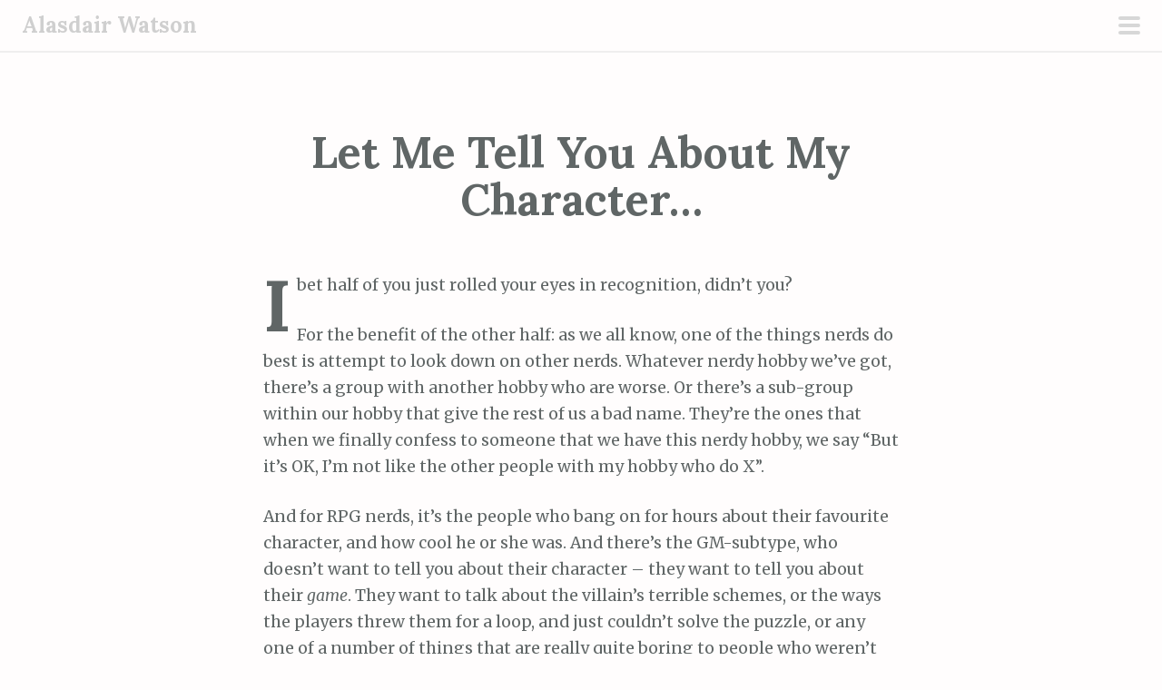

--- FILE ---
content_type: text/html; charset=UTF-8
request_url: https://www.black-ink.org/2012/08/let-me-tell-you-about-my-character/
body_size: 9508
content:
<!DOCTYPE html>
<html lang="en-US">
<head>
<meta charset="UTF-8">
<meta name="viewport" content="width=device-width, initial-scale=1">
<link rel="profile" href="http://gmpg.org/xfn/11">
<link rel="pingback" href="https://www.black-ink.org/xmlrpc.php">
<title>Let Me Tell You About My Character&#8230; &#8211; Alasdair Watson</title>
<meta name='robots' content='max-image-preview:large' />
	<style>img:is([sizes="auto" i], [sizes^="auto," i]) { contain-intrinsic-size: 3000px 1500px }</style>
	<link rel='dns-prefetch' href='//fonts.googleapis.com' />
<link rel="alternate" type="application/rss+xml" title="Alasdair Watson &raquo; Feed" href="https://www.black-ink.org/feed/" />
<link rel="alternate" type="application/rss+xml" title="Alasdair Watson &raquo; Comments Feed" href="https://www.black-ink.org/comments/feed/" />
<link rel="alternate" type="application/rss+xml" title="Alasdair Watson &raquo; Let Me Tell You About My Character&#8230; Comments Feed" href="https://www.black-ink.org/2012/08/let-me-tell-you-about-my-character/feed/" />
<script type="text/javascript">
/* <![CDATA[ */
window._wpemojiSettings = {"baseUrl":"https:\/\/s.w.org\/images\/core\/emoji\/15.0.3\/72x72\/","ext":".png","svgUrl":"https:\/\/s.w.org\/images\/core\/emoji\/15.0.3\/svg\/","svgExt":".svg","source":{"concatemoji":"https:\/\/www.black-ink.org\/wp-includes\/js\/wp-emoji-release.min.js?ver=6.7.4"}};
/*! This file is auto-generated */
!function(i,n){var o,s,e;function c(e){try{var t={supportTests:e,timestamp:(new Date).valueOf()};sessionStorage.setItem(o,JSON.stringify(t))}catch(e){}}function p(e,t,n){e.clearRect(0,0,e.canvas.width,e.canvas.height),e.fillText(t,0,0);var t=new Uint32Array(e.getImageData(0,0,e.canvas.width,e.canvas.height).data),r=(e.clearRect(0,0,e.canvas.width,e.canvas.height),e.fillText(n,0,0),new Uint32Array(e.getImageData(0,0,e.canvas.width,e.canvas.height).data));return t.every(function(e,t){return e===r[t]})}function u(e,t,n){switch(t){case"flag":return n(e,"\ud83c\udff3\ufe0f\u200d\u26a7\ufe0f","\ud83c\udff3\ufe0f\u200b\u26a7\ufe0f")?!1:!n(e,"\ud83c\uddfa\ud83c\uddf3","\ud83c\uddfa\u200b\ud83c\uddf3")&&!n(e,"\ud83c\udff4\udb40\udc67\udb40\udc62\udb40\udc65\udb40\udc6e\udb40\udc67\udb40\udc7f","\ud83c\udff4\u200b\udb40\udc67\u200b\udb40\udc62\u200b\udb40\udc65\u200b\udb40\udc6e\u200b\udb40\udc67\u200b\udb40\udc7f");case"emoji":return!n(e,"\ud83d\udc26\u200d\u2b1b","\ud83d\udc26\u200b\u2b1b")}return!1}function f(e,t,n){var r="undefined"!=typeof WorkerGlobalScope&&self instanceof WorkerGlobalScope?new OffscreenCanvas(300,150):i.createElement("canvas"),a=r.getContext("2d",{willReadFrequently:!0}),o=(a.textBaseline="top",a.font="600 32px Arial",{});return e.forEach(function(e){o[e]=t(a,e,n)}),o}function t(e){var t=i.createElement("script");t.src=e,t.defer=!0,i.head.appendChild(t)}"undefined"!=typeof Promise&&(o="wpEmojiSettingsSupports",s=["flag","emoji"],n.supports={everything:!0,everythingExceptFlag:!0},e=new Promise(function(e){i.addEventListener("DOMContentLoaded",e,{once:!0})}),new Promise(function(t){var n=function(){try{var e=JSON.parse(sessionStorage.getItem(o));if("object"==typeof e&&"number"==typeof e.timestamp&&(new Date).valueOf()<e.timestamp+604800&&"object"==typeof e.supportTests)return e.supportTests}catch(e){}return null}();if(!n){if("undefined"!=typeof Worker&&"undefined"!=typeof OffscreenCanvas&&"undefined"!=typeof URL&&URL.createObjectURL&&"undefined"!=typeof Blob)try{var e="postMessage("+f.toString()+"("+[JSON.stringify(s),u.toString(),p.toString()].join(",")+"));",r=new Blob([e],{type:"text/javascript"}),a=new Worker(URL.createObjectURL(r),{name:"wpTestEmojiSupports"});return void(a.onmessage=function(e){c(n=e.data),a.terminate(),t(n)})}catch(e){}c(n=f(s,u,p))}t(n)}).then(function(e){for(var t in e)n.supports[t]=e[t],n.supports.everything=n.supports.everything&&n.supports[t],"flag"!==t&&(n.supports.everythingExceptFlag=n.supports.everythingExceptFlag&&n.supports[t]);n.supports.everythingExceptFlag=n.supports.everythingExceptFlag&&!n.supports.flag,n.DOMReady=!1,n.readyCallback=function(){n.DOMReady=!0}}).then(function(){return e}).then(function(){var e;n.supports.everything||(n.readyCallback(),(e=n.source||{}).concatemoji?t(e.concatemoji):e.wpemoji&&e.twemoji&&(t(e.twemoji),t(e.wpemoji)))}))}((window,document),window._wpemojiSettings);
/* ]]> */
</script>
<link rel='stylesheet' id='scrawl-style-css' href='https://www.black-ink.org/wp-content/themes/scrawl/style.css?ver=6.7.4' type='text/css' media='all' />
<link rel='stylesheet' id='scrawl-fonts-css' href='https://fonts.googleapis.com/css?family=Lora:400,700|Merriweather:400italic,400,700,700italic&#038;subset=latin%2Clatin-ext' type='text/css' media='all' />
<link rel='stylesheet' id='genericons-css' href='https://www.black-ink.org/wp-content/themes/scrawl/fonts/genericons.css?ver=3.3' type='text/css' media='all' />
<style id='wp-emoji-styles-inline-css' type='text/css'>

	img.wp-smiley, img.emoji {
		display: inline !important;
		border: none !important;
		box-shadow: none !important;
		height: 1em !important;
		width: 1em !important;
		margin: 0 0.07em !important;
		vertical-align: -0.1em !important;
		background: none !important;
		padding: 0 !important;
	}
</style>
<link rel='stylesheet' id='wp-block-library-css' href='https://www.black-ink.org/wp-includes/css/dist/block-library/style.min.css?ver=6.7.4' type='text/css' media='all' />
<style id='classic-theme-styles-inline-css' type='text/css'>
/*! This file is auto-generated */
.wp-block-button__link{color:#fff;background-color:#32373c;border-radius:9999px;box-shadow:none;text-decoration:none;padding:calc(.667em + 2px) calc(1.333em + 2px);font-size:1.125em}.wp-block-file__button{background:#32373c;color:#fff;text-decoration:none}
</style>
<style id='global-styles-inline-css' type='text/css'>
:root{--wp--preset--aspect-ratio--square: 1;--wp--preset--aspect-ratio--4-3: 4/3;--wp--preset--aspect-ratio--3-4: 3/4;--wp--preset--aspect-ratio--3-2: 3/2;--wp--preset--aspect-ratio--2-3: 2/3;--wp--preset--aspect-ratio--16-9: 16/9;--wp--preset--aspect-ratio--9-16: 9/16;--wp--preset--color--black: #000000;--wp--preset--color--cyan-bluish-gray: #abb8c3;--wp--preset--color--white: #ffffff;--wp--preset--color--pale-pink: #f78da7;--wp--preset--color--vivid-red: #cf2e2e;--wp--preset--color--luminous-vivid-orange: #ff6900;--wp--preset--color--luminous-vivid-amber: #fcb900;--wp--preset--color--light-green-cyan: #7bdcb5;--wp--preset--color--vivid-green-cyan: #00d084;--wp--preset--color--pale-cyan-blue: #8ed1fc;--wp--preset--color--vivid-cyan-blue: #0693e3;--wp--preset--color--vivid-purple: #9b51e0;--wp--preset--gradient--vivid-cyan-blue-to-vivid-purple: linear-gradient(135deg,rgba(6,147,227,1) 0%,rgb(155,81,224) 100%);--wp--preset--gradient--light-green-cyan-to-vivid-green-cyan: linear-gradient(135deg,rgb(122,220,180) 0%,rgb(0,208,130) 100%);--wp--preset--gradient--luminous-vivid-amber-to-luminous-vivid-orange: linear-gradient(135deg,rgba(252,185,0,1) 0%,rgba(255,105,0,1) 100%);--wp--preset--gradient--luminous-vivid-orange-to-vivid-red: linear-gradient(135deg,rgba(255,105,0,1) 0%,rgb(207,46,46) 100%);--wp--preset--gradient--very-light-gray-to-cyan-bluish-gray: linear-gradient(135deg,rgb(238,238,238) 0%,rgb(169,184,195) 100%);--wp--preset--gradient--cool-to-warm-spectrum: linear-gradient(135deg,rgb(74,234,220) 0%,rgb(151,120,209) 20%,rgb(207,42,186) 40%,rgb(238,44,130) 60%,rgb(251,105,98) 80%,rgb(254,248,76) 100%);--wp--preset--gradient--blush-light-purple: linear-gradient(135deg,rgb(255,206,236) 0%,rgb(152,150,240) 100%);--wp--preset--gradient--blush-bordeaux: linear-gradient(135deg,rgb(254,205,165) 0%,rgb(254,45,45) 50%,rgb(107,0,62) 100%);--wp--preset--gradient--luminous-dusk: linear-gradient(135deg,rgb(255,203,112) 0%,rgb(199,81,192) 50%,rgb(65,88,208) 100%);--wp--preset--gradient--pale-ocean: linear-gradient(135deg,rgb(255,245,203) 0%,rgb(182,227,212) 50%,rgb(51,167,181) 100%);--wp--preset--gradient--electric-grass: linear-gradient(135deg,rgb(202,248,128) 0%,rgb(113,206,126) 100%);--wp--preset--gradient--midnight: linear-gradient(135deg,rgb(2,3,129) 0%,rgb(40,116,252) 100%);--wp--preset--font-size--small: 13px;--wp--preset--font-size--medium: 20px;--wp--preset--font-size--large: 36px;--wp--preset--font-size--x-large: 42px;--wp--preset--spacing--20: 0.44rem;--wp--preset--spacing--30: 0.67rem;--wp--preset--spacing--40: 1rem;--wp--preset--spacing--50: 1.5rem;--wp--preset--spacing--60: 2.25rem;--wp--preset--spacing--70: 3.38rem;--wp--preset--spacing--80: 5.06rem;--wp--preset--shadow--natural: 6px 6px 9px rgba(0, 0, 0, 0.2);--wp--preset--shadow--deep: 12px 12px 50px rgba(0, 0, 0, 0.4);--wp--preset--shadow--sharp: 6px 6px 0px rgba(0, 0, 0, 0.2);--wp--preset--shadow--outlined: 6px 6px 0px -3px rgba(255, 255, 255, 1), 6px 6px rgba(0, 0, 0, 1);--wp--preset--shadow--crisp: 6px 6px 0px rgba(0, 0, 0, 1);}:where(.is-layout-flex){gap: 0.5em;}:where(.is-layout-grid){gap: 0.5em;}body .is-layout-flex{display: flex;}.is-layout-flex{flex-wrap: wrap;align-items: center;}.is-layout-flex > :is(*, div){margin: 0;}body .is-layout-grid{display: grid;}.is-layout-grid > :is(*, div){margin: 0;}:where(.wp-block-columns.is-layout-flex){gap: 2em;}:where(.wp-block-columns.is-layout-grid){gap: 2em;}:where(.wp-block-post-template.is-layout-flex){gap: 1.25em;}:where(.wp-block-post-template.is-layout-grid){gap: 1.25em;}.has-black-color{color: var(--wp--preset--color--black) !important;}.has-cyan-bluish-gray-color{color: var(--wp--preset--color--cyan-bluish-gray) !important;}.has-white-color{color: var(--wp--preset--color--white) !important;}.has-pale-pink-color{color: var(--wp--preset--color--pale-pink) !important;}.has-vivid-red-color{color: var(--wp--preset--color--vivid-red) !important;}.has-luminous-vivid-orange-color{color: var(--wp--preset--color--luminous-vivid-orange) !important;}.has-luminous-vivid-amber-color{color: var(--wp--preset--color--luminous-vivid-amber) !important;}.has-light-green-cyan-color{color: var(--wp--preset--color--light-green-cyan) !important;}.has-vivid-green-cyan-color{color: var(--wp--preset--color--vivid-green-cyan) !important;}.has-pale-cyan-blue-color{color: var(--wp--preset--color--pale-cyan-blue) !important;}.has-vivid-cyan-blue-color{color: var(--wp--preset--color--vivid-cyan-blue) !important;}.has-vivid-purple-color{color: var(--wp--preset--color--vivid-purple) !important;}.has-black-background-color{background-color: var(--wp--preset--color--black) !important;}.has-cyan-bluish-gray-background-color{background-color: var(--wp--preset--color--cyan-bluish-gray) !important;}.has-white-background-color{background-color: var(--wp--preset--color--white) !important;}.has-pale-pink-background-color{background-color: var(--wp--preset--color--pale-pink) !important;}.has-vivid-red-background-color{background-color: var(--wp--preset--color--vivid-red) !important;}.has-luminous-vivid-orange-background-color{background-color: var(--wp--preset--color--luminous-vivid-orange) !important;}.has-luminous-vivid-amber-background-color{background-color: var(--wp--preset--color--luminous-vivid-amber) !important;}.has-light-green-cyan-background-color{background-color: var(--wp--preset--color--light-green-cyan) !important;}.has-vivid-green-cyan-background-color{background-color: var(--wp--preset--color--vivid-green-cyan) !important;}.has-pale-cyan-blue-background-color{background-color: var(--wp--preset--color--pale-cyan-blue) !important;}.has-vivid-cyan-blue-background-color{background-color: var(--wp--preset--color--vivid-cyan-blue) !important;}.has-vivid-purple-background-color{background-color: var(--wp--preset--color--vivid-purple) !important;}.has-black-border-color{border-color: var(--wp--preset--color--black) !important;}.has-cyan-bluish-gray-border-color{border-color: var(--wp--preset--color--cyan-bluish-gray) !important;}.has-white-border-color{border-color: var(--wp--preset--color--white) !important;}.has-pale-pink-border-color{border-color: var(--wp--preset--color--pale-pink) !important;}.has-vivid-red-border-color{border-color: var(--wp--preset--color--vivid-red) !important;}.has-luminous-vivid-orange-border-color{border-color: var(--wp--preset--color--luminous-vivid-orange) !important;}.has-luminous-vivid-amber-border-color{border-color: var(--wp--preset--color--luminous-vivid-amber) !important;}.has-light-green-cyan-border-color{border-color: var(--wp--preset--color--light-green-cyan) !important;}.has-vivid-green-cyan-border-color{border-color: var(--wp--preset--color--vivid-green-cyan) !important;}.has-pale-cyan-blue-border-color{border-color: var(--wp--preset--color--pale-cyan-blue) !important;}.has-vivid-cyan-blue-border-color{border-color: var(--wp--preset--color--vivid-cyan-blue) !important;}.has-vivid-purple-border-color{border-color: var(--wp--preset--color--vivid-purple) !important;}.has-vivid-cyan-blue-to-vivid-purple-gradient-background{background: var(--wp--preset--gradient--vivid-cyan-blue-to-vivid-purple) !important;}.has-light-green-cyan-to-vivid-green-cyan-gradient-background{background: var(--wp--preset--gradient--light-green-cyan-to-vivid-green-cyan) !important;}.has-luminous-vivid-amber-to-luminous-vivid-orange-gradient-background{background: var(--wp--preset--gradient--luminous-vivid-amber-to-luminous-vivid-orange) !important;}.has-luminous-vivid-orange-to-vivid-red-gradient-background{background: var(--wp--preset--gradient--luminous-vivid-orange-to-vivid-red) !important;}.has-very-light-gray-to-cyan-bluish-gray-gradient-background{background: var(--wp--preset--gradient--very-light-gray-to-cyan-bluish-gray) !important;}.has-cool-to-warm-spectrum-gradient-background{background: var(--wp--preset--gradient--cool-to-warm-spectrum) !important;}.has-blush-light-purple-gradient-background{background: var(--wp--preset--gradient--blush-light-purple) !important;}.has-blush-bordeaux-gradient-background{background: var(--wp--preset--gradient--blush-bordeaux) !important;}.has-luminous-dusk-gradient-background{background: var(--wp--preset--gradient--luminous-dusk) !important;}.has-pale-ocean-gradient-background{background: var(--wp--preset--gradient--pale-ocean) !important;}.has-electric-grass-gradient-background{background: var(--wp--preset--gradient--electric-grass) !important;}.has-midnight-gradient-background{background: var(--wp--preset--gradient--midnight) !important;}.has-small-font-size{font-size: var(--wp--preset--font-size--small) !important;}.has-medium-font-size{font-size: var(--wp--preset--font-size--medium) !important;}.has-large-font-size{font-size: var(--wp--preset--font-size--large) !important;}.has-x-large-font-size{font-size: var(--wp--preset--font-size--x-large) !important;}
:where(.wp-block-post-template.is-layout-flex){gap: 1.25em;}:where(.wp-block-post-template.is-layout-grid){gap: 1.25em;}
:where(.wp-block-columns.is-layout-flex){gap: 2em;}:where(.wp-block-columns.is-layout-grid){gap: 2em;}
:root :where(.wp-block-pullquote){font-size: 1.5em;line-height: 1.6;}
</style>
<style id='akismet-widget-style-inline-css' type='text/css'>

			.a-stats {
				--akismet-color-mid-green: #357b49;
				--akismet-color-white: #fff;
				--akismet-color-light-grey: #f6f7f7;

				max-width: 350px;
				width: auto;
			}

			.a-stats * {
				all: unset;
				box-sizing: border-box;
			}

			.a-stats strong {
				font-weight: 600;
			}

			.a-stats a.a-stats__link,
			.a-stats a.a-stats__link:visited,
			.a-stats a.a-stats__link:active {
				background: var(--akismet-color-mid-green);
				border: none;
				box-shadow: none;
				border-radius: 8px;
				color: var(--akismet-color-white);
				cursor: pointer;
				display: block;
				font-family: -apple-system, BlinkMacSystemFont, 'Segoe UI', 'Roboto', 'Oxygen-Sans', 'Ubuntu', 'Cantarell', 'Helvetica Neue', sans-serif;
				font-weight: 500;
				padding: 12px;
				text-align: center;
				text-decoration: none;
				transition: all 0.2s ease;
			}

			/* Extra specificity to deal with TwentyTwentyOne focus style */
			.widget .a-stats a.a-stats__link:focus {
				background: var(--akismet-color-mid-green);
				color: var(--akismet-color-white);
				text-decoration: none;
			}

			.a-stats a.a-stats__link:hover {
				filter: brightness(110%);
				box-shadow: 0 4px 12px rgba(0, 0, 0, 0.06), 0 0 2px rgba(0, 0, 0, 0.16);
			}

			.a-stats .count {
				color: var(--akismet-color-white);
				display: block;
				font-size: 1.5em;
				line-height: 1.4;
				padding: 0 13px;
				white-space: nowrap;
			}
		
</style>
<script type="text/javascript" src="https://www.black-ink.org/wp-includes/js/jquery/jquery.min.js?ver=3.7.1" id="jquery-core-js"></script>
<script type="text/javascript" src="https://www.black-ink.org/wp-includes/js/jquery/jquery-migrate.min.js?ver=3.4.1" id="jquery-migrate-js"></script>
<link rel="https://api.w.org/" href="https://www.black-ink.org/wp-json/" /><link rel="alternate" title="JSON" type="application/json" href="https://www.black-ink.org/wp-json/wp/v2/posts/7599" /><link rel="EditURI" type="application/rsd+xml" title="RSD" href="https://www.black-ink.org/xmlrpc.php?rsd" />
<meta name="generator" content="WordPress 6.7.4" />
<link rel="canonical" href="https://www.black-ink.org/2012/08/let-me-tell-you-about-my-character/" />
<link rel='shortlink' href='https://www.black-ink.org/?p=7599' />
<link rel="alternate" title="oEmbed (JSON)" type="application/json+oembed" href="https://www.black-ink.org/wp-json/oembed/1.0/embed?url=https%3A%2F%2Fwww.black-ink.org%2F2012%2F08%2Flet-me-tell-you-about-my-character%2F" />
<link rel="alternate" title="oEmbed (XML)" type="text/xml+oembed" href="https://www.black-ink.org/wp-json/oembed/1.0/embed?url=https%3A%2F%2Fwww.black-ink.org%2F2012%2F08%2Flet-me-tell-you-about-my-character%2F&#038;format=xml" />
</head>

<body class="post-template-default single single-post postid-7599 single-format-standard group-blog">
	<button class="menu-toggle x">
		<span class="lines"></span>
		<span class="screen-reader-text">Primary Menu</span>
	</button>
	<div class="slide-menu">
		
		<h1 class="site-title"><a href="https://www.black-ink.org/" rel="home">Alasdair Watson</a></h1>
		<h2 class="site-description">Unreliable information since 1972</h2>

		
					<nav id="site-navigation" class="main-navigation" role="navigation">
				<div class="menu-header-container"><ul id="menu-header" class="menu"><li id="menu-item-8365" class="menu-item menu-item-type-custom menu-item-object-custom menu-item-8365"><a href="http://www.black-ink.org/about">About</a></li>
<li id="menu-item-8364" class="menu-item menu-item-type-custom menu-item-object-custom menu-item-8364"><a href="http://www.black-ink.org/category/photos/">Photography</a></li>
<li id="menu-item-8377" class="menu-item menu-item-type-custom menu-item-object-custom menu-item-8377"><a href="http://www.black-ink.org/category/writing/">Writing</a></li>
</ul></div>			</nav><!-- #site-navigation -->
		
			</div><!-- .slide-menu -->
<div id="page" class="hfeed site">
	<a class="skip-link screen-reader-text" href="#content">Skip to content</a>

	<header id="masthead" class="site-header" role="banner">

		<div class="site-branding">
						<h1 class="site-title"><a href="https://www.black-ink.org/" rel="home">Alasdair Watson</a></h1>
		</div>

	</header><!-- #masthead -->

	
	
	<div id="content" class="site-content">


	<div id="primary" class="content-area">
		<main id="main" class="site-main" role="main">

		
			<article id="post-7599" class="post-7599 post type-post status-publish format-standard hentry category-writing tag-gaming tag-nerdism">
			<header class="entry-header">
			<h1 class="entry-title">Let Me Tell You About My Character&#8230;</h1>		</header><!-- .entry-header -->
		<div class="entry-content">
		<p>I bet half of you just rolled your eyes in recognition, didn&#8217;t you?</p>
<p>For the benefit of the other half: as we all know, one of the things nerds do best is attempt to look down on other nerds.  Whatever nerdy hobby we&#8217;ve got, there&#8217;s a group with another hobby who are worse.  Or there&#8217;s a sub-group within our hobby that give the rest of us a bad name.  They&#8217;re the ones that when we finally confess to someone that we have this nerdy hobby, we say &#8220;But it&#8217;s OK, I&#8217;m not like the other people with my hobby who do X&#8221;.</p>
<p>And for RPG nerds, it&#8217;s the people who bang on for hours about their favourite character, and how cool he or she was.  And there&#8217;s the GM-subtype, who doesn&#8217;t want to tell you about their character &#8211; they want to tell you about their <em>game</em>.  They want to talk about the villain&#8217;s terrible schemes, or the ways the players threw them for a loop, and just couldn&#8217;t solve the puzzle, or any one of a number of things that are really quite boring to people who weren&#8217;t there.</p>
<p>I&#8217;m presenting a deliberately negative view here, of course.  My point was that among gaming nerds, people who want to talk at length about their game have a bad rep.  It&#8217;s not <em>totally</em> unreasonable, but actually, there are times and places where it is appropriate to talk about your character, or the events in your game.  There&#8217;s even a term for it: &#8220;froth&#8221;.  But even the term itself is, of course, drawing paralells with madness, with foaming at the mouth.  It&#8217;s a way of saying &#8220;we know we&#8217;re being unnacceptable nerdy, but it&#8217;s fun, so we don&#8217;t care.&#8221;  And I&#8217;m totally OK with that, but the term itself buys into the idea that talking about these things is somehow a bit socially unacceptable.</p>
<p>Which brings me to my problem &#8211; I can&#8217;t find any RPG blogs that I want to read.</p>
<p>There are, at least as far as I can see, three broad kinds of RPG blog article.</p>
<ol>
<li>The &#8220;tips for running a game&#8221; article.  These tend to be geared around prep, ways to accomplish common taks, or organise information, or ways to manage people&#8217;s expectations and interactions around the game.  Things like &#8220;How to spot a problem player.&#8221;  or &#8220;How to come up with a game for a group where half the players enjoy talking, and half enjoying rolling dice.&#8221;  Honestly, they tend to be focused on gaming styles and systems I don&#8217;t really enjoy, like D&#038;D, and the more numbers-based games, and, without wishing to sound self-aggrandising, I&#8217;ve been playing these games for 20 years.  I&#8217;m kind of past the need for these basics.</li>
<li>The &#8220;game design&#8221; article.  These tend to be full of theory about play styles, about how you create game systems and rules that support certain kinds of game play, and so on.  They&#8217;re often quite technical.  I find these more interesting than the first type of article, and I do want to read them from time to time, but they&#8217;re not all I want.</li>
<li>What I might call the &#8220;culture of gaming&#8221; article.  Talking about why people game, about their meta-game goals, about ways to, for example, deal with sexism, or explore certain ideas, character types and roles within the context of roleplaying.</li>
</ol>
<p>What I can&#8217;t find, anywhere, is writing exploring the narrative craft of roleplaying.  I can find articles on how game systems can be made to support certain kinds of narrative goal, so that, for example instead of a system mechanic around how difficult a task is to accomplish, it is intead based around how important that task is to the story, or around how the character feels about the task, and so on.</p>
<p>What I can&#8217;t find are articles about articles about theme, mood, imagery (in more than very, very general terms, and mostly on the level of &#8220;playing appropriate music can help set a mood&#8221;, which is so superficial it hurts), story beats, the interaction of plot and character, reincorporation, narrative emphasis, how to construct plot twists, and so on.  And it&#8217;s these articles that I want to read.</p>
<p>I think there are two reasons for the lack of them.  The first is that they&#8217;re almost impossible to write without getting all &#8220;let me tell you about my game&#8221; (or &#8220;let me tell you about this totally fictitious game&#8221;, I guess, but the two are so similar as makes no difference), and the second is that for some reason &#8220;story&#8221; is often regarded as an emergent property of roleplaying games.</p>
<p>What I mean by that is that there is the vague sense that the way the games work is that the GM concocts what essentially amount to a series of roleplaying challenges (whether they be &#8220;roll the dice in order to defeat the obstacle&#8221;, &#8220;talk to the right NPCs in such a way to get information to solve the puzzle&#8221; or &#8220;the character must chose between their true love and their only chance to return to their home planet&#8221; type stuff) and then the players play through them in-character, in in the combination of the two, Story happens.  There&#8217;s a sense that the players and the GM are equally responsible for the holy Story, and therefore cannot possibly talk about it individually, as they both control different aspects of it.</p>
<p>If a GM talks about narrative devices they employ, it&#8217;s often seen as tantamount to confessing that their game is &#8220;on rails&#8221; &#8211; that is, the players have very little opportunity to affect the outcome of events, and this of course, is seen as a great sin, and the sign of a bad game, because it&#8217;s somehow not <em>collaborative</em> enough, and that somehow it&#8217;s contrary to the spirit of roleplaying for the Story to me anything other than an emergent property of the game.</p>
<p>Which is all a very long winded way of saying: anyone know of any good blogs discussing narrative devices as part of roleplaying games? I&#8217;m looking for a level more complex than simply pointing out that  &#8220;you can try doing flashback sessions&#8221; or &#8220;you can use repeating imagery&#8221;.  I actively want to hear tales of &#8220;I tried doing a flashback episode, and it really worked/didn&#8217;t work, and here&#8217;s why, and what I&#8217;d do differently next time&#8221; or &#8220;I structure my narrative so that there were N possibilities for an outcome, each with a different emotional resonance, and the players tried to go for N+1, and it would have been shit, so here&#8217;s what I did&#8221; type stuff.  Suff about pacing, and building from session to chapter to arc that goes beyond the perfunctory, you know?</p>
<p>Help!</p>
			</div><!-- .entry-content -->

	<footer class="entry-footer">
				<span class="tags-links clear">
			<a href="https://www.black-ink.org/tag/gaming/" rel="tag">gaming</a><a href="https://www.black-ink.org/tag/nerdism/" rel="tag">nerdism</a>		</span>
				<div class="entry-meta clear">
			<span class="posted-on">Posted on <a href="https://www.black-ink.org/2012/08/let-me-tell-you-about-my-character/" rel="bookmark"><time class="entry-date published" datetime="2012-08-08T20:38:33+00:00">August 8, 2012</time></a></span><span class="byline"> by <span class="author vcard"><a class="url fn n" href="https://www.black-ink.org/author/admin/">Alasdair</a></span></span><span class="category-links"> in <a href="https://www.black-ink.org/category/writing/" rel="category tag">Writing</a></span>			<span class="secondary-entry-meta">
								<span class="comments-link"><a href="https://www.black-ink.org/2012/08/let-me-tell-you-about-my-character/#respond">0</a></span>							</span>
		</div><!-- .entry-meta -->
	</footer><!-- .entry-footer -->
</article><!-- #post-## -->

			
	<nav class="navigation post-navigation" aria-label="Posts">
		<h2 class="screen-reader-text">Post navigation</h2>
		<div class="nav-links"><div class="nav-previous"><a href="https://www.black-ink.org/2012/08/links-for-tuesday-august-7th-2012/" rel="prev"><span class="title">Previous post</span>Links for Tuesday August 7th 2012</a></div><div class="nav-next"><a href="https://www.black-ink.org/2012/08/links-for-thursday-august-16th-2012/" rel="next"><span class="title">Next post</span>Links for Thursday August 16th 2012</a></div></div>
	</nav>
			
<div id="comments" class="comments-area">

	
	
	
		<div id="respond" class="comment-respond">
		<h3 id="reply-title" class="comment-reply-title">Leave a Reply <small><a rel="nofollow" id="cancel-comment-reply-link" title="Cancel reply" href="/2012/08/let-me-tell-you-about-my-character/#respond" style="display:none;"><span class="screen-reader-text">Cancel reply</span></a></small></h3><form action="https://www.black-ink.org/wp-comments-post.php" method="post" id="commentform" class="comment-form" novalidate><p class="comment-notes"><span id="email-notes">Your email address will not be published.</span> <span class="required-field-message">Required fields are marked <span class="required">*</span></span></p><p class="comment-form-comment"><label for="comment">Comment <span class="required">*</span></label> <textarea id="comment" name="comment" cols="45" rows="8" maxlength="65525" required></textarea></p><p class="comment-form-author"><label for="author">Name <span class="required">*</span></label> <input id="author" name="author" type="text" value="" size="30" maxlength="245" autocomplete="name" required /></p>
<p class="comment-form-email"><label for="email">Email <span class="required">*</span></label> <input id="email" name="email" type="email" value="" size="30" maxlength="100" aria-describedby="email-notes" autocomplete="email" required /></p>
<p class="comment-form-url"><label for="url">Website</label> <input id="url" name="url" type="url" value="" size="30" maxlength="200" autocomplete="url" /></p>
<p class="form-submit"><input name="submit" type="submit" id="submit" class="submit" value="Post Comment" /> <input type='hidden' name='comment_post_ID' value='7599' id='comment_post_ID' />
<input type='hidden' name='comment_parent' id='comment_parent' value='0' />
</p><p style="display: none;"><input type="hidden" id="akismet_comment_nonce" name="akismet_comment_nonce" value="d33aff1728" /></p><p style="display: none !important;" class="akismet-fields-container" data-prefix="ak_"><label>&#916;<textarea name="ak_hp_textarea" cols="45" rows="8" maxlength="100"></textarea></label><input type="hidden" id="ak_js_1" name="ak_js" value="90"/><script>document.getElementById( "ak_js_1" ).setAttribute( "value", ( new Date() ).getTime() );</script></p></form>	</div><!-- #respond -->
	
</div><!-- #comments -->
		
		</main><!-- #main -->
	</div><!-- #primary -->

	</div><!-- #content -->

	<footer id="colophon" class="site-footer" role="contentinfo">
		<div class="site-info">
			<a href="http://wordpress.org/">Proudly powered by WordPress</a>
			<span class="sep"> ~ </span>
			Theme: Scrawl by <a href="http://wordpress.com/themes/scrawl/" rel="designer">WordPress.com</a>.		</div><!-- .site-info -->
	</footer><!-- #colophon -->
</div><!-- #page -->

<script type="text/javascript" src="https://www.black-ink.org/wp-content/themes/scrawl/js/scrawl.js?ver=20150309" id="scrawl-script-js"></script>
<script type="text/javascript" src="https://www.black-ink.org/wp-content/themes/scrawl/js/skip-link-focus-fix.js?ver=20130115" id="scrawl-skip-link-focus-fix-js"></script>
<script type="text/javascript" src="https://www.black-ink.org/wp-includes/js/comment-reply.min.js?ver=6.7.4" id="comment-reply-js" async="async" data-wp-strategy="async"></script>
<script defer type="text/javascript" src="https://www.black-ink.org/wp-content/plugins/akismet/_inc/akismet-frontend.js?ver=1744465670" id="akismet-frontend-js"></script>

</body>
</html>
<!--
Performance optimized by W3 Total Cache. Learn more: https://www.boldgrid.com/w3-total-cache/


Served from: www.black-ink.org @ 2026-01-19 22:20:40 by W3 Total Cache
-->